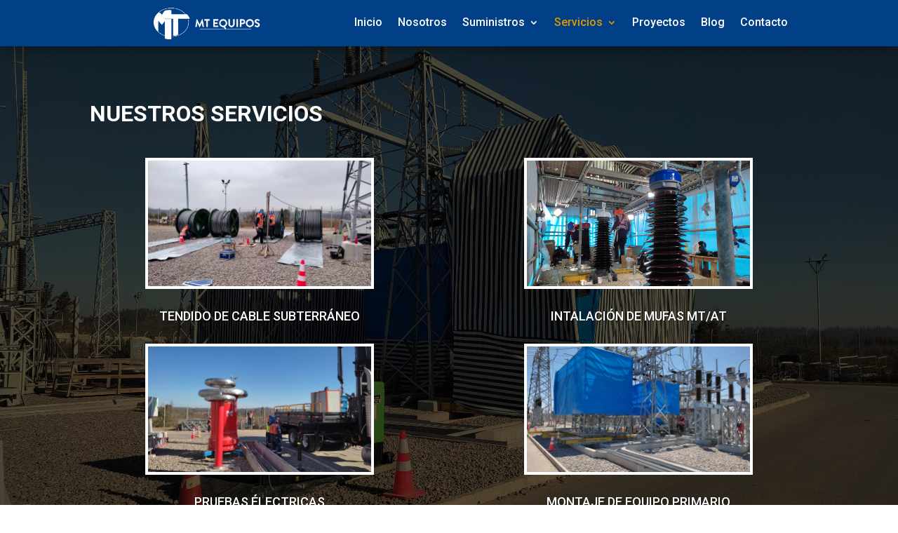

--- FILE ---
content_type: text/css
request_url: https://mtequipos.cl/wp-content/et-cache/206/et-core-unified-206.min.css?ver=1769322270
body_size: 157
content:
@media only screen and (max-width:980px){.endos .et_pb_column{width:50%!important}.entres .et_pb_column{width:33.33%!important}.encuatro .et_pb_column{width:25%!important}}@media only screen and (min-width:981px){.et_pb_menu .sub-menu{margin-top:11px;border-radius:8px;border-top:none;box-shadow:0px 2px 16px rgb(0 0 0 / 20%);padding:0px 0!important}#page-container .et_pb_menu_0_tb_header.et_pb_menu .nav li ul{background-color:#013f87!important}.et_pb_menu .sub-menu li{padding:0;line-height:1.4;width:100%}.et_pb_menu .sub-menu li a{width:100%;padding:15px 30px}.et_pb_menu .sub-menu li a:hover{color:#EFA31D!important;background-color:#EFA31D;opacity:1}.et_pb_menu nav>ul>li>.sub-menu:after{position:absolute;content:'';left:36px;top:-26px;border-style:solid;border-width:10px;border-color:transparent transparent #EFA31D}}.et-menu li ul .menu-item-has-children>a:first-child:after{content:"\45"!important}html,body{width:100%;overflow-x:hidden}.et_mobile_menu{overflow-y:scroll!important;max-height:80vh!important;-overflow-scrolling:touch!important;-webkit-overflow-scrolling:touch!important}